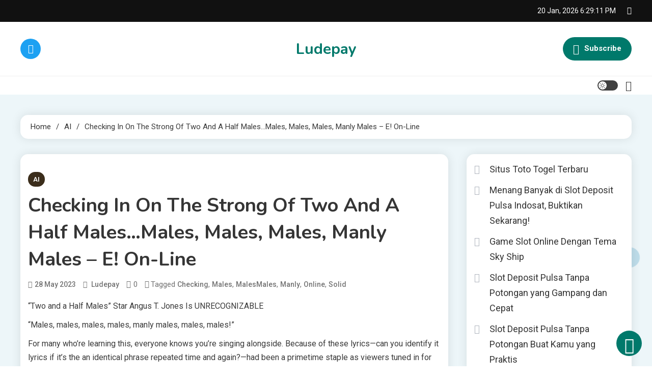

--- FILE ---
content_type: text/html; charset=UTF-8
request_url: http://ludepay.com/checking-in-on-the-strong-of-two-and-a-half-malesmales-males-males-manly-males-e-on-line/
body_size: 17601
content:

<!doctype html>
<html lang="en-US">
<head>
<meta name="MobileOptimized" content="width" />
<meta name="HandheldFriendly" content="true" />
<meta name="generator" content="Drupal 8 (https://www.drupal.org)" />

	<meta charset="UTF-8">
	<meta name="viewport" content="width=device-width, initial-scale=1">
	<link rel="profile" href="https://gmpg.org/xfn/11">

	<meta name='robots' content='index, follow, max-image-preview:large, max-snippet:-1, max-video-preview:-1' />

	<!-- This site is optimized with the Yoast SEO plugin v26.7 - https://yoast.com/wordpress/plugins/seo/ -->
	<title>Checking in on the Strong of Two and a Half Males…Males, Males, Males, Manly Males – E! On-line - Ludepay</title>
	<link rel="canonical" href="https://ludepay.com/checking-in-on-the-strong-of-two-and-a-half-malesmales-males-males-manly-males-e-on-line/" />
	<meta property="og:locale" content="en_US" />
	<meta property="og:type" content="article" />
	<meta property="og:title" content="Checking in on the Strong of Two and a Half Males…Males, Males, Males, Manly Males – E! On-line - Ludepay" />
	<meta property="og:description" content="“Two and a Half Males” Star Angus T. Jones Is UNRECOGNIZABLE “Males, males, males, males, manly males, males, males!” For many who’re learning this, everyone knows you’re singing alongside. Because of these lyrics—can you identify it lyrics if it’s the an identical phrase repeated time and again?—had been a primetime staple as viewers tuned in [&hellip;]" />
	<meta property="og:url" content="https://ludepay.com/checking-in-on-the-strong-of-two-and-a-half-malesmales-males-males-manly-males-e-on-line/" />
	<meta property="og:site_name" content="Ludepay" />
	<meta property="article:published_time" content="2023-05-28T10:00:00+00:00" />
	<meta name="author" content="ludepay" />
	<meta name="twitter:card" content="summary_large_image" />
	<meta name="twitter:label1" content="Written by" />
	<meta name="twitter:data1" content="ludepay" />
	<meta name="twitter:label2" content="Est. reading time" />
	<meta name="twitter:data2" content="1 minute" />
	<script type="application/ld+json" class="yoast-schema-graph">{"@context":"https://schema.org","@graph":[{"@type":"Article","@id":"https://ludepay.com/checking-in-on-the-strong-of-two-and-a-half-malesmales-males-males-manly-males-e-on-line/#article","isPartOf":{"@id":"https://ludepay.com/checking-in-on-the-strong-of-two-and-a-half-malesmales-males-males-manly-males-e-on-line/"},"author":{"name":"ludepay","@id":"https://ludepay.com/#/schema/person/89e1bb6f1242bb60ec38398ddb786994"},"headline":"Checking in on the Strong of Two and a Half Males…Males, Males, Males, Manly Males – E! On-line","datePublished":"2023-05-28T10:00:00+00:00","mainEntityOfPage":{"@id":"https://ludepay.com/checking-in-on-the-strong-of-two-and-a-half-malesmales-males-males-manly-males-e-on-line/"},"wordCount":223,"image":{"@id":"https://ludepay.com/checking-in-on-the-strong-of-two-and-a-half-malesmales-males-males-manly-males-e-on-line/#primaryimage"},"thumbnailUrl":"","keywords":["Checking","Males","MalesMales","Manly","Online","Solid"],"articleSection":["AI"],"inLanguage":"en-US"},{"@type":"WebPage","@id":"https://ludepay.com/checking-in-on-the-strong-of-two-and-a-half-malesmales-males-males-manly-males-e-on-line/","url":"https://ludepay.com/checking-in-on-the-strong-of-two-and-a-half-malesmales-males-males-manly-males-e-on-line/","name":"Checking in on the Strong of Two and a Half Males…Males, Males, Males, Manly Males – E! On-line - Ludepay","isPartOf":{"@id":"https://ludepay.com/#website"},"primaryImageOfPage":{"@id":"https://ludepay.com/checking-in-on-the-strong-of-two-and-a-half-malesmales-males-males-manly-males-e-on-line/#primaryimage"},"image":{"@id":"https://ludepay.com/checking-in-on-the-strong-of-two-and-a-half-malesmales-males-males-manly-males-e-on-line/#primaryimage"},"thumbnailUrl":"","datePublished":"2023-05-28T10:00:00+00:00","author":{"@id":"https://ludepay.com/#/schema/person/89e1bb6f1242bb60ec38398ddb786994"},"breadcrumb":{"@id":"https://ludepay.com/checking-in-on-the-strong-of-two-and-a-half-malesmales-males-males-manly-males-e-on-line/#breadcrumb"},"inLanguage":"en-US","potentialAction":[{"@type":"ReadAction","target":["https://ludepay.com/checking-in-on-the-strong-of-two-and-a-half-malesmales-males-males-manly-males-e-on-line/"]}]},{"@type":"ImageObject","inLanguage":"en-US","@id":"https://ludepay.com/checking-in-on-the-strong-of-two-and-a-half-malesmales-males-males-manly-males-e-on-line/#primaryimage","url":"","contentUrl":""},{"@type":"BreadcrumbList","@id":"https://ludepay.com/checking-in-on-the-strong-of-two-and-a-half-malesmales-males-males-manly-males-e-on-line/#breadcrumb","itemListElement":[{"@type":"ListItem","position":1,"name":"Home","item":"https://ludepay.com/"},{"@type":"ListItem","position":2,"name":"Checking in on the Strong of Two and a Half Males…Males, Males, Males, Manly Males – E! On-line"}]},{"@type":"WebSite","@id":"https://ludepay.com/#website","url":"https://ludepay.com/","name":"Ludepay","description":"","potentialAction":[{"@type":"SearchAction","target":{"@type":"EntryPoint","urlTemplate":"https://ludepay.com/?s={search_term_string}"},"query-input":{"@type":"PropertyValueSpecification","valueRequired":true,"valueName":"search_term_string"}}],"inLanguage":"en-US"},{"@type":"Person","@id":"https://ludepay.com/#/schema/person/89e1bb6f1242bb60ec38398ddb786994","name":"ludepay","image":{"@type":"ImageObject","inLanguage":"en-US","@id":"https://ludepay.com/#/schema/person/image/","url":"https://secure.gravatar.com/avatar/9219eeda96f53926a34f17bc0e6add24b4da5640811e9cb5b736829fa6f273b9?s=96&d=mm&r=g","contentUrl":"https://secure.gravatar.com/avatar/9219eeda96f53926a34f17bc0e6add24b4da5640811e9cb5b736829fa6f273b9?s=96&d=mm&r=g","caption":"ludepay"},"sameAs":["https://ludepay.com/"],"url":"https://ludepay.com/writer/iampbnbro789/"}]}</script>
	<!-- / Yoast SEO plugin. -->


<link rel='dns-prefetch' href='//fonts.googleapis.com' />
<link rel="alternate" type="application/rss+xml" title="Ludepay &raquo; Feed" href="https://ludepay.com/feed/" />
<link rel="alternate" type="application/rss+xml" title="Ludepay &raquo; Comments Feed" href="https://ludepay.com/comments/feed/" />
<link rel="alternate" title="oEmbed (JSON)" type="application/json+oembed" href="https://ludepay.com/wp-json/oembed/1.0/embed?url=https%3A%2F%2Fludepay.com%2Fchecking-in-on-the-strong-of-two-and-a-half-malesmales-males-males-manly-males-e-on-line%2F" />
<link rel="alternate" title="oEmbed (XML)" type="text/xml+oembed" href="https://ludepay.com/wp-json/oembed/1.0/embed?url=https%3A%2F%2Fludepay.com%2Fchecking-in-on-the-strong-of-two-and-a-half-malesmales-males-males-manly-males-e-on-line%2F&#038;format=xml" />
<style id='wp-img-auto-sizes-contain-inline-css'>
img:is([sizes=auto i],[sizes^="auto," i]){contain-intrinsic-size:3000px 1500px}
/*# sourceURL=wp-img-auto-sizes-contain-inline-css */
</style>
<style id='wp-emoji-styles-inline-css'>

	img.wp-smiley, img.emoji {
		display: inline !important;
		border: none !important;
		box-shadow: none !important;
		height: 1em !important;
		width: 1em !important;
		margin: 0 0.07em !important;
		vertical-align: -0.1em !important;
		background: none !important;
		padding: 0 !important;
	}
/*# sourceURL=wp-emoji-styles-inline-css */
</style>
<style id='wp-block-library-inline-css'>
:root{--wp-block-synced-color:#7a00df;--wp-block-synced-color--rgb:122,0,223;--wp-bound-block-color:var(--wp-block-synced-color);--wp-editor-canvas-background:#ddd;--wp-admin-theme-color:#007cba;--wp-admin-theme-color--rgb:0,124,186;--wp-admin-theme-color-darker-10:#006ba1;--wp-admin-theme-color-darker-10--rgb:0,107,160.5;--wp-admin-theme-color-darker-20:#005a87;--wp-admin-theme-color-darker-20--rgb:0,90,135;--wp-admin-border-width-focus:2px}@media (min-resolution:192dpi){:root{--wp-admin-border-width-focus:1.5px}}.wp-element-button{cursor:pointer}:root .has-very-light-gray-background-color{background-color:#eee}:root .has-very-dark-gray-background-color{background-color:#313131}:root .has-very-light-gray-color{color:#eee}:root .has-very-dark-gray-color{color:#313131}:root .has-vivid-green-cyan-to-vivid-cyan-blue-gradient-background{background:linear-gradient(135deg,#00d084,#0693e3)}:root .has-purple-crush-gradient-background{background:linear-gradient(135deg,#34e2e4,#4721fb 50%,#ab1dfe)}:root .has-hazy-dawn-gradient-background{background:linear-gradient(135deg,#faaca8,#dad0ec)}:root .has-subdued-olive-gradient-background{background:linear-gradient(135deg,#fafae1,#67a671)}:root .has-atomic-cream-gradient-background{background:linear-gradient(135deg,#fdd79a,#004a59)}:root .has-nightshade-gradient-background{background:linear-gradient(135deg,#330968,#31cdcf)}:root .has-midnight-gradient-background{background:linear-gradient(135deg,#020381,#2874fc)}:root{--wp--preset--font-size--normal:16px;--wp--preset--font-size--huge:42px}.has-regular-font-size{font-size:1em}.has-larger-font-size{font-size:2.625em}.has-normal-font-size{font-size:var(--wp--preset--font-size--normal)}.has-huge-font-size{font-size:var(--wp--preset--font-size--huge)}.has-text-align-center{text-align:center}.has-text-align-left{text-align:left}.has-text-align-right{text-align:right}.has-fit-text{white-space:nowrap!important}#end-resizable-editor-section{display:none}.aligncenter{clear:both}.items-justified-left{justify-content:flex-start}.items-justified-center{justify-content:center}.items-justified-right{justify-content:flex-end}.items-justified-space-between{justify-content:space-between}.screen-reader-text{border:0;clip-path:inset(50%);height:1px;margin:-1px;overflow:hidden;padding:0;position:absolute;width:1px;word-wrap:normal!important}.screen-reader-text:focus{background-color:#ddd;clip-path:none;color:#444;display:block;font-size:1em;height:auto;left:5px;line-height:normal;padding:15px 23px 14px;text-decoration:none;top:5px;width:auto;z-index:100000}html :where(.has-border-color){border-style:solid}html :where([style*=border-top-color]){border-top-style:solid}html :where([style*=border-right-color]){border-right-style:solid}html :where([style*=border-bottom-color]){border-bottom-style:solid}html :where([style*=border-left-color]){border-left-style:solid}html :where([style*=border-width]){border-style:solid}html :where([style*=border-top-width]){border-top-style:solid}html :where([style*=border-right-width]){border-right-style:solid}html :where([style*=border-bottom-width]){border-bottom-style:solid}html :where([style*=border-left-width]){border-left-style:solid}html :where(img[class*=wp-image-]){height:auto;max-width:100%}:where(figure){margin:0 0 1em}html :where(.is-position-sticky){--wp-admin--admin-bar--position-offset:var(--wp-admin--admin-bar--height,0px)}@media screen and (max-width:600px){html :where(.is-position-sticky){--wp-admin--admin-bar--position-offset:0px}}

/*# sourceURL=wp-block-library-inline-css */
</style><style id='wp-block-archives-inline-css'>
.wp-block-archives{box-sizing:border-box}.wp-block-archives-dropdown label{display:block}
/*# sourceURL=https://ludepay.com/lib/blocks/archives/style.min.css */
</style>
<style id='wp-block-latest-posts-inline-css'>
.wp-block-latest-posts{box-sizing:border-box}.wp-block-latest-posts.alignleft{margin-right:2em}.wp-block-latest-posts.alignright{margin-left:2em}.wp-block-latest-posts.wp-block-latest-posts__list{list-style:none}.wp-block-latest-posts.wp-block-latest-posts__list li{clear:both;overflow-wrap:break-word}.wp-block-latest-posts.is-grid{display:flex;flex-wrap:wrap}.wp-block-latest-posts.is-grid li{margin:0 1.25em 1.25em 0;width:100%}@media (min-width:600px){.wp-block-latest-posts.columns-2 li{width:calc(50% - .625em)}.wp-block-latest-posts.columns-2 li:nth-child(2n){margin-right:0}.wp-block-latest-posts.columns-3 li{width:calc(33.33333% - .83333em)}.wp-block-latest-posts.columns-3 li:nth-child(3n){margin-right:0}.wp-block-latest-posts.columns-4 li{width:calc(25% - .9375em)}.wp-block-latest-posts.columns-4 li:nth-child(4n){margin-right:0}.wp-block-latest-posts.columns-5 li{width:calc(20% - 1em)}.wp-block-latest-posts.columns-5 li:nth-child(5n){margin-right:0}.wp-block-latest-posts.columns-6 li{width:calc(16.66667% - 1.04167em)}.wp-block-latest-posts.columns-6 li:nth-child(6n){margin-right:0}}:root :where(.wp-block-latest-posts.is-grid){padding:0}:root :where(.wp-block-latest-posts.wp-block-latest-posts__list){padding-left:0}.wp-block-latest-posts__post-author,.wp-block-latest-posts__post-date{display:block;font-size:.8125em}.wp-block-latest-posts__post-excerpt,.wp-block-latest-posts__post-full-content{margin-bottom:1em;margin-top:.5em}.wp-block-latest-posts__featured-image a{display:inline-block}.wp-block-latest-posts__featured-image img{height:auto;max-width:100%;width:auto}.wp-block-latest-posts__featured-image.alignleft{float:left;margin-right:1em}.wp-block-latest-posts__featured-image.alignright{float:right;margin-left:1em}.wp-block-latest-posts__featured-image.aligncenter{margin-bottom:1em;text-align:center}
/*# sourceURL=https://ludepay.com/lib/blocks/latest-posts/style.min.css */
</style>
<style id='wp-block-paragraph-inline-css'>
.is-small-text{font-size:.875em}.is-regular-text{font-size:1em}.is-large-text{font-size:2.25em}.is-larger-text{font-size:3em}.has-drop-cap:not(:focus):first-letter{float:left;font-size:8.4em;font-style:normal;font-weight:100;line-height:.68;margin:.05em .1em 0 0;text-transform:uppercase}body.rtl .has-drop-cap:not(:focus):first-letter{float:none;margin-left:.1em}p.has-drop-cap.has-background{overflow:hidden}:root :where(p.has-background){padding:1.25em 2.375em}:where(p.has-text-color:not(.has-link-color)) a{color:inherit}p.has-text-align-left[style*="writing-mode:vertical-lr"],p.has-text-align-right[style*="writing-mode:vertical-rl"]{rotate:180deg}
/*# sourceURL=https://ludepay.com/lib/blocks/paragraph/style.min.css */
</style>
<style id='global-styles-inline-css'>
:root{--wp--preset--aspect-ratio--square: 1;--wp--preset--aspect-ratio--4-3: 4/3;--wp--preset--aspect-ratio--3-4: 3/4;--wp--preset--aspect-ratio--3-2: 3/2;--wp--preset--aspect-ratio--2-3: 2/3;--wp--preset--aspect-ratio--16-9: 16/9;--wp--preset--aspect-ratio--9-16: 9/16;--wp--preset--color--black: #000000;--wp--preset--color--cyan-bluish-gray: #abb8c3;--wp--preset--color--white: #ffffff;--wp--preset--color--pale-pink: #f78da7;--wp--preset--color--vivid-red: #cf2e2e;--wp--preset--color--luminous-vivid-orange: #ff6900;--wp--preset--color--luminous-vivid-amber: #fcb900;--wp--preset--color--light-green-cyan: #7bdcb5;--wp--preset--color--vivid-green-cyan: #00d084;--wp--preset--color--pale-cyan-blue: #8ed1fc;--wp--preset--color--vivid-cyan-blue: #0693e3;--wp--preset--color--vivid-purple: #9b51e0;--wp--preset--gradient--vivid-cyan-blue-to-vivid-purple: linear-gradient(135deg,rgb(6,147,227) 0%,rgb(155,81,224) 100%);--wp--preset--gradient--light-green-cyan-to-vivid-green-cyan: linear-gradient(135deg,rgb(122,220,180) 0%,rgb(0,208,130) 100%);--wp--preset--gradient--luminous-vivid-amber-to-luminous-vivid-orange: linear-gradient(135deg,rgb(252,185,0) 0%,rgb(255,105,0) 100%);--wp--preset--gradient--luminous-vivid-orange-to-vivid-red: linear-gradient(135deg,rgb(255,105,0) 0%,rgb(207,46,46) 100%);--wp--preset--gradient--very-light-gray-to-cyan-bluish-gray: linear-gradient(135deg,rgb(238,238,238) 0%,rgb(169,184,195) 100%);--wp--preset--gradient--cool-to-warm-spectrum: linear-gradient(135deg,rgb(74,234,220) 0%,rgb(151,120,209) 20%,rgb(207,42,186) 40%,rgb(238,44,130) 60%,rgb(251,105,98) 80%,rgb(254,248,76) 100%);--wp--preset--gradient--blush-light-purple: linear-gradient(135deg,rgb(255,206,236) 0%,rgb(152,150,240) 100%);--wp--preset--gradient--blush-bordeaux: linear-gradient(135deg,rgb(254,205,165) 0%,rgb(254,45,45) 50%,rgb(107,0,62) 100%);--wp--preset--gradient--luminous-dusk: linear-gradient(135deg,rgb(255,203,112) 0%,rgb(199,81,192) 50%,rgb(65,88,208) 100%);--wp--preset--gradient--pale-ocean: linear-gradient(135deg,rgb(255,245,203) 0%,rgb(182,227,212) 50%,rgb(51,167,181) 100%);--wp--preset--gradient--electric-grass: linear-gradient(135deg,rgb(202,248,128) 0%,rgb(113,206,126) 100%);--wp--preset--gradient--midnight: linear-gradient(135deg,rgb(2,3,129) 0%,rgb(40,116,252) 100%);--wp--preset--font-size--small: 13px;--wp--preset--font-size--medium: 20px;--wp--preset--font-size--large: 36px;--wp--preset--font-size--x-large: 42px;--wp--preset--spacing--20: 0.44rem;--wp--preset--spacing--30: 0.67rem;--wp--preset--spacing--40: 1rem;--wp--preset--spacing--50: 1.5rem;--wp--preset--spacing--60: 2.25rem;--wp--preset--spacing--70: 3.38rem;--wp--preset--spacing--80: 5.06rem;--wp--preset--shadow--natural: 6px 6px 9px rgba(0, 0, 0, 0.2);--wp--preset--shadow--deep: 12px 12px 50px rgba(0, 0, 0, 0.4);--wp--preset--shadow--sharp: 6px 6px 0px rgba(0, 0, 0, 0.2);--wp--preset--shadow--outlined: 6px 6px 0px -3px rgb(255, 255, 255), 6px 6px rgb(0, 0, 0);--wp--preset--shadow--crisp: 6px 6px 0px rgb(0, 0, 0);}:where(.is-layout-flex){gap: 0.5em;}:where(.is-layout-grid){gap: 0.5em;}body .is-layout-flex{display: flex;}.is-layout-flex{flex-wrap: wrap;align-items: center;}.is-layout-flex > :is(*, div){margin: 0;}body .is-layout-grid{display: grid;}.is-layout-grid > :is(*, div){margin: 0;}:where(.wp-block-columns.is-layout-flex){gap: 2em;}:where(.wp-block-columns.is-layout-grid){gap: 2em;}:where(.wp-block-post-template.is-layout-flex){gap: 1.25em;}:where(.wp-block-post-template.is-layout-grid){gap: 1.25em;}.has-black-color{color: var(--wp--preset--color--black) !important;}.has-cyan-bluish-gray-color{color: var(--wp--preset--color--cyan-bluish-gray) !important;}.has-white-color{color: var(--wp--preset--color--white) !important;}.has-pale-pink-color{color: var(--wp--preset--color--pale-pink) !important;}.has-vivid-red-color{color: var(--wp--preset--color--vivid-red) !important;}.has-luminous-vivid-orange-color{color: var(--wp--preset--color--luminous-vivid-orange) !important;}.has-luminous-vivid-amber-color{color: var(--wp--preset--color--luminous-vivid-amber) !important;}.has-light-green-cyan-color{color: var(--wp--preset--color--light-green-cyan) !important;}.has-vivid-green-cyan-color{color: var(--wp--preset--color--vivid-green-cyan) !important;}.has-pale-cyan-blue-color{color: var(--wp--preset--color--pale-cyan-blue) !important;}.has-vivid-cyan-blue-color{color: var(--wp--preset--color--vivid-cyan-blue) !important;}.has-vivid-purple-color{color: var(--wp--preset--color--vivid-purple) !important;}.has-black-background-color{background-color: var(--wp--preset--color--black) !important;}.has-cyan-bluish-gray-background-color{background-color: var(--wp--preset--color--cyan-bluish-gray) !important;}.has-white-background-color{background-color: var(--wp--preset--color--white) !important;}.has-pale-pink-background-color{background-color: var(--wp--preset--color--pale-pink) !important;}.has-vivid-red-background-color{background-color: var(--wp--preset--color--vivid-red) !important;}.has-luminous-vivid-orange-background-color{background-color: var(--wp--preset--color--luminous-vivid-orange) !important;}.has-luminous-vivid-amber-background-color{background-color: var(--wp--preset--color--luminous-vivid-amber) !important;}.has-light-green-cyan-background-color{background-color: var(--wp--preset--color--light-green-cyan) !important;}.has-vivid-green-cyan-background-color{background-color: var(--wp--preset--color--vivid-green-cyan) !important;}.has-pale-cyan-blue-background-color{background-color: var(--wp--preset--color--pale-cyan-blue) !important;}.has-vivid-cyan-blue-background-color{background-color: var(--wp--preset--color--vivid-cyan-blue) !important;}.has-vivid-purple-background-color{background-color: var(--wp--preset--color--vivid-purple) !important;}.has-black-border-color{border-color: var(--wp--preset--color--black) !important;}.has-cyan-bluish-gray-border-color{border-color: var(--wp--preset--color--cyan-bluish-gray) !important;}.has-white-border-color{border-color: var(--wp--preset--color--white) !important;}.has-pale-pink-border-color{border-color: var(--wp--preset--color--pale-pink) !important;}.has-vivid-red-border-color{border-color: var(--wp--preset--color--vivid-red) !important;}.has-luminous-vivid-orange-border-color{border-color: var(--wp--preset--color--luminous-vivid-orange) !important;}.has-luminous-vivid-amber-border-color{border-color: var(--wp--preset--color--luminous-vivid-amber) !important;}.has-light-green-cyan-border-color{border-color: var(--wp--preset--color--light-green-cyan) !important;}.has-vivid-green-cyan-border-color{border-color: var(--wp--preset--color--vivid-green-cyan) !important;}.has-pale-cyan-blue-border-color{border-color: var(--wp--preset--color--pale-cyan-blue) !important;}.has-vivid-cyan-blue-border-color{border-color: var(--wp--preset--color--vivid-cyan-blue) !important;}.has-vivid-purple-border-color{border-color: var(--wp--preset--color--vivid-purple) !important;}.has-vivid-cyan-blue-to-vivid-purple-gradient-background{background: var(--wp--preset--gradient--vivid-cyan-blue-to-vivid-purple) !important;}.has-light-green-cyan-to-vivid-green-cyan-gradient-background{background: var(--wp--preset--gradient--light-green-cyan-to-vivid-green-cyan) !important;}.has-luminous-vivid-amber-to-luminous-vivid-orange-gradient-background{background: var(--wp--preset--gradient--luminous-vivid-amber-to-luminous-vivid-orange) !important;}.has-luminous-vivid-orange-to-vivid-red-gradient-background{background: var(--wp--preset--gradient--luminous-vivid-orange-to-vivid-red) !important;}.has-very-light-gray-to-cyan-bluish-gray-gradient-background{background: var(--wp--preset--gradient--very-light-gray-to-cyan-bluish-gray) !important;}.has-cool-to-warm-spectrum-gradient-background{background: var(--wp--preset--gradient--cool-to-warm-spectrum) !important;}.has-blush-light-purple-gradient-background{background: var(--wp--preset--gradient--blush-light-purple) !important;}.has-blush-bordeaux-gradient-background{background: var(--wp--preset--gradient--blush-bordeaux) !important;}.has-luminous-dusk-gradient-background{background: var(--wp--preset--gradient--luminous-dusk) !important;}.has-pale-ocean-gradient-background{background: var(--wp--preset--gradient--pale-ocean) !important;}.has-electric-grass-gradient-background{background: var(--wp--preset--gradient--electric-grass) !important;}.has-midnight-gradient-background{background: var(--wp--preset--gradient--midnight) !important;}.has-small-font-size{font-size: var(--wp--preset--font-size--small) !important;}.has-medium-font-size{font-size: var(--wp--preset--font-size--medium) !important;}.has-large-font-size{font-size: var(--wp--preset--font-size--large) !important;}.has-x-large-font-size{font-size: var(--wp--preset--font-size--x-large) !important;}
/*# sourceURL=global-styles-inline-css */
</style>

<style id='classic-theme-styles-inline-css'>
/*! This file is auto-generated */
.wp-block-button__link{color:#fff;background-color:#32373c;border-radius:9999px;box-shadow:none;text-decoration:none;padding:calc(.667em + 2px) calc(1.333em + 2px);font-size:1.125em}.wp-block-file__button{background:#32373c;color:#fff;text-decoration:none}
/*# sourceURL=/wp-includes/css/classic-themes.min.css */
</style>
<link rel='stylesheet' id='ogma-blog-fonts-css' href='https://fonts.googleapis.com/css?family=Roboto%3A400%2C500%2C600%2C700%7CNunito%3A400%2C600%2C700%2C900&#038;subset=latin%2Ccyrillic-ext%2Cgreek-ext%2Cgreek%2Cvietnamese%2Clatin-ext%2Ccyrillic%2Ckhmer%2Cdevanagari%2Carabic%2Chebrew%2Ctelugu' media='all' />
<link rel='stylesheet' id='lightslider-css' href='http://ludepay.com/core/views/ogma-blog/assets/library/lightslider/css/lightslider.min.css' media='all' />
<link rel='stylesheet' id='box-icons-css' href='http://ludepay.com/core/views/ogma-blog/assets/library/box-icons/css/boxicons.min.css' media='all' />
<link rel='stylesheet' id='ogma-blog-preloader-css' href='http://ludepay.com/core/views/ogma-blog/assets/css/ogma-blog-preloader.css' media='all' />
<link rel='stylesheet' id='ogma-blogger-google-font-css' href='https://fonts.googleapis.com/css?family=Raleway%3A700%2C900%7CRoboto%3A400%2C600%2C700&#038;subset=latin%2Clatin-ext' media='all' />
<link rel='stylesheet' id='ogma-blog-parent-style-css' href='http://ludepay.com/core/views/ogma-blog/style.css' media='all' />
<link rel='stylesheet' id='ogma-blog-parent-responsive-css' href='http://ludepay.com/core/views/ogma-blog/assets/css/ogma-blog-responsive.css' media='all' />
<link rel='stylesheet' id='ogma-blogger-style-css' href='http://ludepay.com/core/views/ogma-blogger/style.css' media='all' />
<script src="https://ludepay.com/lib/js/jquery/jquery.min.js" id="jquery-core-js"></script>
<script src="https://ludepay.com/lib/js/jquery/jquery-migrate.min.js" id="jquery-migrate-js"></script>
<link rel='shortlink' href='https://ludepay.com/?p=78' />
<!--Ogma CSS -->
<style type="text/css">
.navigation .nav-links a:hover,.bttn:hover,button,input[type='button']:hover,input[type='reset']:hover,input[type='submit']:hover,.reply .comment-reply-link,.widget_search .search-submit,.widget_search .search-submit,.widget_search .search-submit:hover,.widget_tag_cloud .tagcloud a:hover,.widget.widget_tag_cloud a:hover,#site-navigation .menu-item-description,.header-search-wrapper .search-form-wrap .search-submit,.sticky-sidebar-close,.custom-button-wrap.ogma-blog-icon-elements a,.news-ticker-label,.single-posts-layout--two .post-cats-wrap li a,.error-404.not-found .error-button-wrap a,#ogma-blog-scrollup,.trending-posts .post-thumbnail-wrap .post-count,.trending-posts-wrapper .lSAction a:hover,#site-navigation ul li a.ogma-blog-sub-toggle:hover,#site-navigation ul li a.ogma-blog-sub-toggle:focus{background-color:#FF376C}a,a:hover,a:focus,a:active,.entry-cat .cat-links a:hover,.entry-cat a:hover,.byline a:hover,.posted-on a:hover,.entry-footer a:hover,.comment-author .fn .url:hover,.commentmetadata .comment-edit-link,#cancel-comment-reply-link,#cancel-comment-reply-link:before,.logged-in-as a,.widget a:hover,.widget a:hover::before,.widget li:hover::before,.header-news-ticker-wrapper .posted-on a,.breadcrumb-trail.breadcrumbs ul li a:hover,.ogma-blog-post-content-wrap .entry-meta span:hover a,.ogma-blog-post-content-wrap .entry-meta span:hover:before,.site-footer .widget_archive a:hover,.site-footer .widget_categories a:hover,.site-footer .widget_recent_entries a:hover,.site-footer .widget_meta a:hover,.site-footer .widget_recent_comments li:hover,.site-footer .widget_rss li:hover,.site-footer .widget_pages li a:hover,.site-footer .widget_nav_menu li a:hover,.site-footer .wp-block-latest-posts li a:hover,.site-footer .wp-block-archives li a:hover,.site-footer .wp-block-categories li a:hover,.site-footer .wp-block-page-list li a:hover,.site-footer .wp-block-latest-comments li:hover,.ogma-blog-post-title-wrap .entry-meta span:hover a,.ogma-blog-post-title-wrap .entry-meta span:hover:before,.dark-mode .ogma-blog-button a:hover,.dark-mode .widget_archive a:hover,.dark-mode .widget_categories a:hover,.dark-mode .widget_recent_entries a:hover,.dark-mode .widget_meta a:hover,.dark-mode .widget_recent_comments li:hover,.dark-mode .widget_rss li:hover,.dark-mode .widget_pages li a:hover,.dark-mode .widget_nav_menu li a:hover,.dark-mode .wp-block-latest-posts li a:hover,.dark-mode .wp-block-archives li a:hover,.dark-mode .wp-block-categories li a:hover,.dark-mode .wp-block-page-list li a:hover,.dark-mode .wp-block-latest-comments li:hover,.dark-mode .header-news-ticker-wrapper .post-title a:hover,.dark-mode .post-meta-wrap span a:hover,.dark-mode .post-meta-wrap span:hover,.dark-mode .ogma-blog-post-content-wrap .entry-meta span a:hover,.ogma-blog-banner-wrapper .slide-title a:hover,.ogma-blog-post-content-wrap .entry-title a:hover,.trending-posts .entry-title a:hover,.latest-posts-wrapper .posts-column-wrapper .entry-title a:hover,.ogma-blog-banner-wrapper .post-meta-wrap >span:hover,.ogma-blog-icon-elements-wrap .search-icon a:hover,.single-posts-layout--two .no-thumbnail .ogma-blog-post-title-wrap .entry-meta span:hover a,.single-posts-layout--two .no-thumbnail .ogma-blog-post-title-wrap .entry-meta span:hover:before,.ogma-blog-search-results-wrap .ogma-blog-search-article-item .ogma-blog-search-post-element .ogma-blog-search-post-title a:hover,.ogma-blog-search-results-wrap .ogma-blog-search-article-item .ogma-blog-search-post-element .posted-on a:hover,.dark-mode .ogma-blog-search-results-wrap .ogma-blog-search-article-item .ogma-blog-search-post-element .ogma-blog-search-post-title a:hover{color:#FF376C}.navigation .nav-links a:hover,.bttn:hover,button,input[type='button']:hover,input[type='reset']:hover,input[type='submit']:hover,.widget_search .search-submit,.widget_search .search-submit,.widget_search .search-submit:hover,.widget_tag_cloud .tagcloud a:hover,.widget.widget_tag_cloud a:hover,.trending-posts-wrapper .lSAction a:hover{border-color:#FF376C}.page-header .page-title,.block-title,.related-post-title,.widget-title{border-left-color:#FF376C}.rtl .page-header .page-title,.rtl .block-title,.rtl .related-post-title,.rtl .widget-title{border-right-color:#FF376C}#site-navigation .menu-item-description::after,.search-form-wrap{border-top-color:#FF376C}.woocommerce ul.products li.product .price,.woocommerce div.product p.price,.woocommerce div.product span.price,.woocommerce .product_meta a:hover,.woocommerce-error:before,.woocommerce-info:before,.woocommerce-message:before{color:#FF376C}.woocommerce #respond input#submit,.woocommerce a.button,.woocommerce button.button,.woocommerce input.button,.woocommerce ul.products li.product:hover .button,.woocommerce ul.products li.product:hover .added_to_cart,.woocommerce #respond input#submit.alt,.woocommerce a.button.alt,.woocommerce button.button.alt,.woocommerce input.button.alt.woocommerce nav.woocommerce-pagination ul li a,.woocommerce nav.woocommerce-pagination ul li span.woocommerce span.onsale,.woocommerce div.product .woocommerce-tabs ul.tabs li.active,.woocommerce #respond input#submit.disabled,.woocommerce #respond input#submit:disabled,.woocommerce #respond input#submit:disabled[disabled],.woocommerce a.button.disabled,.woocommerce a.button:disabled,.woocommerce a.button:disabled[disabled],.woocommerce button.button.disabled,.woocommerce button.button:disabled,.woocommerce button.button:disabled[disabled],.woocommerce input.button.disabled,.woocommerce input.button:disabled,.woocommerce input.button:disabled[disabled].woocommerce #respond input#submit.alt.disabled,.woocommerce #respond input#submit.alt.disabled:hover,.woocommerce #respond input#submit.alt:disabled,.woocommerce #respond input#submit.alt:disabled:hover,.woocommerce #respond input#submit.alt:disabled[disabled],.woocommerce #respond input#submit.alt:disabled[disabled]:hover,.woocommerce a.button.alt.disabled,.woocommerce a.button.alt.disabled:hover,.woocommerce a.button.alt:disabled,.woocommerce a.button.alt:disabled:hover,.woocommerce a.button.alt:disabled[disabled],.woocommerce a.button.alt:disabled[disabled]:hover,.woocommerce button.button.alt.disabled,.woocommerce button.button.alt.disabled:hover,.woocommerce button.button.alt:disabled,.woocommerce button.button.alt:disabled:hover,.woocommerce button.button.alt:disabled[disabled],.woocommerce button.button.alt:disabled[disabled]:hover,.woocommerce input.button.alt.disabled,.woocommerce input.button.alt.disabled:hover,.woocommerce input.button.alt:disabled,.woocommerce input.button.alt:disabled:hover,.woocommerce input.button.alt:disabled[disabled],.woocommerce input.button.alt:disabled[disabled]:hover.woocommerce,.widget_price_filter .ui-slider .ui-slider-range,.woocommerce-MyAccount-navigation-link a,.woocommerce-store-notice,p.demo_store{background-color:#FF376C}.woocommerce ul.products li.product:hover,.woocommerce-page ul.products li.product:hover.woocommerce #respond input#submit,.woocommerce a.button,.woocommerce button.button,.woocommerce input.button,.woocommerce ul.products li.product:hover .button,.woocommerce ul.products li.product:hover .added_to_cart,.woocommerce #respond input#submit.alt,.woocommerce a.button.alt,.woocommerce button.button.alt,.woocommerce input.button.alt.woocommerce #respond input#submit.alt.disabled,.woocommerce #respond input#submit.alt.disabled:hover,.woocommerce #respond input#submit.alt:disabled,.woocommerce #respond input#submit.alt:disabled:hover,.woocommerce #respond input#submit.alt:disabled[disabled],.woocommerce #respond input#submit.alt:disabled[disabled]:hover,.woocommerce a.button.alt.disabled,.woocommerce a.button.alt.disabled:hover,.woocommerce a.button.alt:disabled,.woocommerce a.button.alt:disabled:hover,.woocommerce a.button.alt:disabled[disabled],.woocommerce a.button.alt:disabled[disabled]:hover,.woocommerce button.button.alt.disabled,.woocommerce button.button.alt.disabled:hover,.woocommerce button.button.alt:disabled,.woocommerce button.button.alt:disabled:hover,.woocommerce button.button.alt:disabled[disabled],.woocommerce button.button.alt:disabled[disabled]:hover,.woocommerce input.button.alt.disabled,.woocommerce input.button.alt.disabled:hover,.woocommerce input.button.alt:disabled,.woocommerce input.button.alt:disabled:hover,.woocommerce input.button.alt:disabled[disabled],.woocommerce input.button.alt:disabled[disabled]:hover.woocommerce .widget_price_filter .ui-slider .ui-slider-handle{border-color:#FF376C}.woocommerce div.product .woocommerce-tabs ul.tabs{border-bottom-color:#FF376C}.woocommerce-error,.woocommerce-info,.woocommerce-message{border-top-color:#FF376C}.ogma-blog-wave .og-rect,.ogma-blog-three-bounce .og-child,.ogma-blog-folding-cube .og-cube:before,.ogma-blog-ball div{background-color:#FF376C}#site-navigation ul li:hover >a,#site-navigation ul li.current-menu-item >a,#site-navigation ul li.current_page_item >a,#site-navigation ul li.current-menu-ancestor >a,#site-navigation ul li.focus >a{color:#eb2358}body{color:#3b3b3b}.page-content a,.entry-content a,.entry-summary a{color:#FF376C}.page-content a:hover,.entry-content a:hover,.entry-summary a:hover{color:#E91E63}.ogma-blog-banner-wrapper .post-cats-wrap .post-cats-list li.cat-135 a{background-color:#3b2d1b}.post-cats-wrap .post-cats-list li.cat-135 a{background-color:#3b2d1b}.ogma-blog-banner-wrapper.frontpage-banner-layout--two .tabbed-content-wrapper .post-cats-wrap .post-cats-list li.cat-135 a{color:#3b2d1b}.single-posts-layout--two .post-cats-wrap .post-cats-list li.cat-135 a{background-color:#3b2d1b}.ogma-blog-banner-wrapper .post-cats-wrap .post-cats-list li.cat-61 a{background-color:#3b2d1b}.post-cats-wrap .post-cats-list li.cat-61 a{background-color:#3b2d1b}.ogma-blog-banner-wrapper.frontpage-banner-layout--two .tabbed-content-wrapper .post-cats-wrap .post-cats-list li.cat-61 a{color:#3b2d1b}.single-posts-layout--two .post-cats-wrap .post-cats-list li.cat-61 a{background-color:#3b2d1b}.ogma-blog-banner-wrapper .post-cats-wrap .post-cats-list li.cat-5 a{background-color:#3b2d1b}.post-cats-wrap .post-cats-list li.cat-5 a{background-color:#3b2d1b}.ogma-blog-banner-wrapper.frontpage-banner-layout--two .tabbed-content-wrapper .post-cats-wrap .post-cats-list li.cat-5 a{color:#3b2d1b}.single-posts-layout--two .post-cats-wrap .post-cats-list li.cat-5 a{background-color:#3b2d1b}.ogma-blog-banner-wrapper .post-cats-wrap .post-cats-list li.cat-176 a{background-color:#3b2d1b}.post-cats-wrap .post-cats-list li.cat-176 a{background-color:#3b2d1b}.ogma-blog-banner-wrapper.frontpage-banner-layout--two .tabbed-content-wrapper .post-cats-wrap .post-cats-list li.cat-176 a{color:#3b2d1b}.single-posts-layout--two .post-cats-wrap .post-cats-list li.cat-176 a{background-color:#3b2d1b}.ogma-blog-banner-wrapper .post-cats-wrap .post-cats-list li.cat-35 a{background-color:#3b2d1b}.post-cats-wrap .post-cats-list li.cat-35 a{background-color:#3b2d1b}.ogma-blog-banner-wrapper.frontpage-banner-layout--two .tabbed-content-wrapper .post-cats-wrap .post-cats-list li.cat-35 a{color:#3b2d1b}.single-posts-layout--two .post-cats-wrap .post-cats-list li.cat-35 a{background-color:#3b2d1b}.ogma-blog-banner-wrapper .post-cats-wrap .post-cats-list li.cat-1 a{background-color:#3b2d1b}.post-cats-wrap .post-cats-list li.cat-1 a{background-color:#3b2d1b}.ogma-blog-banner-wrapper.frontpage-banner-layout--two .tabbed-content-wrapper .post-cats-wrap .post-cats-list li.cat-1 a{color:#3b2d1b}.single-posts-layout--two .post-cats-wrap .post-cats-list li.cat-1 a{background-color:#3b2d1b}.ogma-blog-container{width:1320px}.ogma-blog-site-layout--boxed #page{width:1290px}#top-header{background-color:#111111}/*/Typography CSS /*/body{font-family:Roboto;font-style:normal;font-weight:400;text-decoration:inherit;text-transform:inherit}h1,h2,h3,h4,h5,h6,.site-title{font-family:Nunito;font-style:normal;font-weight:700;text-decoration:inherit;text-transform:inherit}.navigation .nav-links a:hover,.bttn:hover,button,input[type='button']:hover,input[type='reset']:hover,input[type='submit']:hover,.reply .comment-reply-link,.widget_search .search-submit,.widget_search .search-submit,.widget_search .search-submit:hover,.widget_tag_cloud .tagcloud a:hover,.widget.widget_tag_cloud a:hover,#site-navigation .menu-item-description,.header-search-wrapper .search-form-wrap .search-submit,.sticky-sidebar-close,.custom-button-wrap.ogma-blog-icon-elements a,.news-ticker-label,.single-posts-layout--two .post-cats-wrap li a,.error-404.not-found .error-button-wrap a,#ogma-blog-scrollup,.trending-posts .post-thumbnail-wrap .post-count,.trending-posts-wrapper .lSAction a:hover,#site-navigation ul li a.ogma-blog-sub-toggle:hover,#site-navigation ul li a.ogma-blog-sub-toggle:focus,.navigation .nav-links a.page-numbers:hover,.navigation .nav-links .page-numbers.current,input[type='submit']{background-color:#00796b}a,a:hover,a:focus,a:active,.entry-cat .cat-links a:hover,.entry-cat a:hover,.byline a:hover,.posted-on a:hover,.entry-footer a:hover,.comment-author .fn .url:hover,.commentmetadata .comment-edit-link,#cancel-comment-reply-link,#cancel-comment-reply-link:before,.logged-in-as a,.widget a:hover,.widget a:hover::before,.widget li:hover::before,.header-news-ticker-wrapper .posted-on a,.breadcrumb-trail.breadcrumbs ul li a:hover,.ogma-blog-post-content-wrap .entry-meta span:hover a,.ogma-blog-post-content-wrap .entry-meta span:hover:before,.site-footer .widget_archive a:hover,.site-footer .widget_categories a:hover,.site-footer .widget_recent_entries a:hover,.site-footer .widget_meta a:hover,.site-footer .widget_recent_comments li:hover,.site-footer .widget_rss li:hover,.site-footer .widget_pages li a:hover,.site-footer .widget_nav_menu li a:hover,.site-footer .wp-block-latest-posts li a:hover,.site-footer .wp-block-archives li a:hover,.site-footer .wp-block-categories li a:hover,.site-footer .wp-block-page-list li a:hover,.site-footer .wp-block-latest-comments li:hover,.ogma-blog-post-title-wrap .entry-meta span:hover a,.ogma-blog-post-title-wrap .entry-meta span:hover:before,.dark-mode .ogma-blog-button a:hover,.dark-mode .widget_archive a:hover,.dark-mode .widget_categories a:hover,.dark-mode .widget_recent_entries a:hover,.dark-mode .widget_meta a:hover,.dark-mode .widget_recent_comments li:hover,.dark-mode .widget_rss li:hover,.dark-mode .widget_pages li a:hover,.dark-mode .widget_nav_menu li a:hover,.dark-mode .wp-block-latest-posts li a:hover,.dark-mode .wp-block-archives li a:hover,.dark-mode .wp-block-categories li a:hover,.dark-mode .wp-block-page-list li a:hover,.dark-mode .wp-block-latest-comments li:hover,.dark-mode .header-news-ticker-wrapper .post-title a:hover,.dark-mode .post-meta-wrap span a:hover,.dark-mode .post-meta-wrap span:hover,.dark-mode .ogma-blog-post-content-wrap .entry-meta span a:hover,.ogma-blog-banner-wrapper .slide-title a:hover,.ogma-blog-post-content-wrap .entry-title a:hover,.trending-posts .entry-title a:hover,.latest-posts-wrapper .posts-column-wrapper .entry-title a:hover,.ogma-blog-banner-wrapper .post-meta-wrap >span:hover,.ogma-blog-icon-elements-wrap .search-icon a:hover,.single-posts-layout--two .no-thumbnail .ogma-blog-post-title-wrap .entry-meta span:hover a,.single-posts-layout--two .no-thumbnail .ogma-blog-post-title-wrap .entry-meta span:hover:before,.ogma-blog-search-results-wrap .ogma-blog-search-article-item .ogma-blog-search-post-element .ogma-blog-search-post-title a:hover,.single .related-posts-wrapper .entry-title a:hover,.posted-on.publish:hover:before,.byline:hover:before,#footer-navigation ul li a:hover,.header-news-ticker-wrapper .post-title a:hover{color:#00796b}.navigation .nav-links a:hover,.bttn:hover,button,input[type='button']:hover,input[type='reset']:hover,input[type='submit']:hover,.widget_search .search-submit,.widget_search .search-submit,.widget_search .search-submit:hover,.widget_tag_cloud .tagcloud a:hover,.widget.widget_tag_cloud a:hover,.trending-posts-wrapper .lSAction a:hover,.navigation .nav-links a.page-numbers:hover,.navigation .nav-links .page-numbers.current{border-color:#00796b}.page-header .page-title,.block-title,.related-post-title,.widget-title{border-left-color:#00796b}.rtl .page-header .page-title,.rtl .block-title,.rtl .related-post-title,.rtl .widget-title{border-right-color:#00796b}#site-navigation .menu-item-description::after,.search-form-wrap{border-top-color:#00796b}.woocommerce ul.products li.product .price,.woocommerce div.product p.price,.woocommerce div.product span.price,.woocommerce .product_meta a:hover,.woocommerce-error:before,.woocommerce-info:before,.woocommerce-message:before{color:#00796b}.woocommerce #respond input#submit,.woocommerce a.button,.woocommerce button.button,.woocommerce input.button,.woocommerce ul.products li.product:hover .button,.woocommerce ul.products li.product:hover .added_to_cart,.woocommerce #respond input#submit.alt,.woocommerce a.button.alt,.woocommerce button.button.alt,.woocommerce input.button.alt.woocommerce nav.woocommerce-pagination ul li a,.woocommerce nav.woocommerce-pagination ul li span.woocommerce span.onsale,.woocommerce div.product .woocommerce-tabs ul.tabs li.active,.woocommerce #respond input#submit.disabled,.woocommerce #respond input#submit:disabled,.woocommerce #respond input#submit:disabled[disabled],.woocommerce a.button.disabled,.woocommerce a.button:disabled,.woocommerce a.button:disabled[disabled],.woocommerce button.button.disabled,.woocommerce button.button:disabled,.woocommerce button.button:disabled[disabled],.woocommerce input.button.disabled,.woocommerce input.button:disabled,.woocommerce input.button:disabled[disabled].woocommerce #respond input#submit.alt.disabled,.woocommerce #respond input#submit.alt.disabled:hover,.woocommerce #respond input#submit.alt:disabled,.woocommerce #respond input#submit.alt:disabled:hover,.woocommerce #respond input#submit.alt:disabled[disabled],.woocommerce #respond input#submit.alt:disabled[disabled]:hover,.woocommerce a.button.alt.disabled,.woocommerce a.button.alt.disabled:hover,.woocommerce a.button.alt:disabled,.woocommerce a.button.alt:disabled:hover,.woocommerce a.button.alt:disabled[disabled],.woocommerce a.button.alt:disabled[disabled]:hover,.woocommerce button.button.alt.disabled,.woocommerce button.button.alt.disabled:hover,.woocommerce button.button.alt:disabled,.woocommerce button.button.alt:disabled:hover,.woocommerce button.button.alt:disabled[disabled],.woocommerce button.button.alt:disabled[disabled]:hover,.woocommerce input.button.alt.disabled,.woocommerce input.button.alt.disabled:hover,.woocommerce input.button.alt:disabled,.woocommerce input.button.alt:disabled:hover,.woocommerce input.button.alt:disabled[disabled],.woocommerce input.button.alt:disabled[disabled]:hover.woocommerce,.widget_price_filter .ui-slider .ui-slider-range,.woocommerce-MyAccount-navigation-link a,.woocommerce-store-notice,p.demo_store{background-color:#00796b}.woocommerce ul.products li.product:hover,.woocommerce-page ul.products li.product:hover.woocommerce #respond input#submit,.woocommerce a.button,.woocommerce button.button,.woocommerce input.button,.woocommerce ul.products li.product:hover .button,.woocommerce ul.products li.product:hover .added_to_cart,.woocommerce #respond input#submit.alt,.woocommerce a.button.alt,.woocommerce button.button.alt,.woocommerce input.button.alt.woocommerce #respond input#submit.alt.disabled,.woocommerce #respond input#submit.alt.disabled:hover,.woocommerce #respond input#submit.alt:disabled,.woocommerce #respond input#submit.alt:disabled:hover,.woocommerce #respond input#submit.alt:disabled[disabled],.woocommerce #respond input#submit.alt:disabled[disabled]:hover,.woocommerce a.button.alt.disabled,.woocommerce a.button.alt.disabled:hover,.woocommerce a.button.alt:disabled,.woocommerce a.button.alt:disabled:hover,.woocommerce a.button.alt:disabled[disabled],.woocommerce a.button.alt:disabled[disabled]:hover,.woocommerce button.button.alt.disabled,.woocommerce button.button.alt.disabled:hover,.woocommerce button.button.alt:disabled,.woocommerce button.button.alt:disabled:hover,.woocommerce button.button.alt:disabled[disabled],.woocommerce button.button.alt:disabled[disabled]:hover,.woocommerce input.button.alt.disabled,.woocommerce input.button.alt.disabled:hover,.woocommerce input.button.alt:disabled,.woocommerce input.button.alt:disabled:hover,.woocommerce input.button.alt:disabled[disabled],.woocommerce input.button.alt:disabled[disabled]:hover.woocommerce .widget_price_filter .ui-slider .ui-slider-handle{border-color:#00796b}.woocommerce div.product .woocommerce-tabs ul.tabs{border-bottom-color:#00796b}.woocommerce-error,.woocommerce-info,.woocommerce-message{border-top-color:#00796b}.ogma-blog-wave .og-rect,.ogma-blog-three-bounce .og-child,.ogma-blog-folding-cube .og-cube:before,.ogma-blog-ball div{background-color:#00796b}#site-navigation ul li:hover >a,#site-navigation ul li.current-menu-item >a,#site-navigation ul li.current_page_item >a,#site-navigation ul li.current-menu-ancestor >a,#site-navigation ul li.focus >a{color:#006557}.page-content a,.entry-content a,.entry-summary a{color:#00796b}.page-content a:hover,.entry-content a:hover,.entry-summary a:hover{color:#006b5e}
</style></head>

<body class="wp-singular post-template-default single single-post postid-78 single-format-standard wp-theme-ogma-blog wp-child-theme-ogma-blogger ogma-blog-site-layout--separate header-main-layout--one light-mode archive-style--grid right-sidebar single-posts-layout--one"  itemscope=itemscope itemtype=https://schema.org/Blog>
		<div id="ogma-blog-preloader" class="preloader-background">
			<div class="preloader-wrapper">
											<div class="ogma-blog-wave">
	                            <div class="og-rect og-rect1"></div>
	                            <div class="og-rect og-rect2"></div>
	                            <div class="og-rect og-rect3"></div>
	                            <div class="og-rect og-rect4"></div>
	                            <div class="og-rect og-rect5"></div>
	                        </div>
							</div><!-- .preloader-wrapper -->
		</div><!-- #ogma-blog-preloader -->
<div id="page" class="site">
	<a class="skip-link screen-reader-text" href="#primary">Skip to content</a>

	<div id="top-header" class="top-header-wrapper">
	<div class="ogma-blog-container ogma-blog-flex">
		
<nav id="top-navigation" class="top-bar-navigation">
    </nav><!-- #top-navigation -->
<div class="top-header-date-wrap">
    <span class="date">20 Jan, 2026</span>
    <span class="time"></span>
</div><!-- .top-header-date-wrap -->
<ul class="social-icons-wrapper">
                    <li class="social-icon">
                    <a href="" target="_self">
                        <i class="bx bxl-twitter"></i>
                    </a>
                </li><!-- .social-icon -->
    </ul><!-- .social-icons-wrapper -->
	</div><!-- .ogma-blog-container -->
</div><!-- .top-header-wrapper -->

<header id="masthead" class="site-header header--bg-none"  itemscope=itemscope itemtype=https://schema.org/WPHeader>

    <div class="logo-ads-wrapper">
        <div class="ogma-blog-container ogma-blog-flex">
            
            
<ul class="social-icons-wrapper">
                    <li class="social-icon">
                    <a href="" target="_self">
                        <i class="bx bxl-twitter"></i>
                    </a>
                </li><!-- .social-icon -->
    </ul><!-- .social-icons-wrapper -->

<div class="site-branding"  itemscope itemtype=https://schema.org/Organization>
            <p class="site-title"><a href="https://ludepay.com/" rel="home">Ludepay</a></p>
    </div><!-- .site-branding --><div class="custom-button-wrap ogma-blog-icon-elements">
    <a href="" target="_blank">
        <span class="custom-button-bell-icon"> <i class="bx bx-bell"></i></span>Subscribe    </a>
</div><!-- .cusotm-button-wrap -->            
        </div><!-- .ogma-blog-container -->
    </div><!-- .logo-ads-wrapper -->

    <div class="primary-menu-wrapper">
        <div class="ogma-blog-container ogma-blog-flex">
            		<div class="sidebar-menu-toggle-wrap ogma-blog-icon-elements">
            <button class="sidebar-menu-toggle ogma-blog-modal-toggler" data-popup-content=".sticky-header-sidebar">
                <a href="javascript:void(0)">
                    <div class="sidebar-menu-toggle-nav">
                        <span class="smtn-top"></span>
                        <span class="smtn-mid"></span>
                        <span class="smtn-bot"></span>
                    </div>
                </a>
            </button>
            <div class="sticky-header-sidebar ogma-blog-modal-popup-content">
                <div class="sticky-header-widget-wrapper">
                                    </div>
                <div class="sticky-header-sidebar-overlay"> </div>
                <button class="sticky-sidebar-close ogma-blog-madal-close" data-focus=".sidebar-menu-toggle.ogma-blog-modal-toggler"><i class="bx bx-x"></i></button>
            </div><!-- .sticky-header-sidebar -->
        </div><!-- .sidebar-menu-toggle-wrap -->

<nav id="site-navigation" class="main-navigation"  itemscope=itemscope itemtype=https://schema.org/SiteNavigationElement>
    <button class="ogma-blog-menu-toogle" aria-controls="primary-menu" aria-expanded="false"> <i class="bx bx-menu"> </i> </button>
    <div class="primary-menu-wrap">
        <div id="primary-menu" class="menu"></div>
    </div><!-- .primary-menu-wrap -->
</nav><!-- #site-navigation -->

            <div class="ogma-blog-icon-elements-wrap">
                		<div id="ogma-blog-site-mode-wrap" class="ogma-blog-icon-elements">
			<a id="mode-switcher" class="light-mode" data-site-mode="light-mode" href="#">
				<span class="site-mode-icon">site mode button</span>
			</a>
		</div><!-- #ogma-blog-site-mode-wrap -->

<div class="header-search-wrapper ogma-blog-icon-elements">
    <span class="search-icon"><a href="javascript:void(0)"><i class="bx bx-search"></i></a></span>
    <div class="search-form-wrap">
        <form role="search" method="get" class="search-form" action="https://ludepay.com/">
				<label>
					<span class="screen-reader-text">Search for:</span>
					<input type="search" class="search-field" placeholder="Search &hellip;" value="" name="s" />
				</label>
				<input type="submit" class="search-submit" value="Search" />
			</form>    </div><!-- .search-form-wrap -->
</div><!-- .header-search-wrapper -->

            </div><!-- .icon-elements-wrap -->
        </div><!-- .ogma-blog-container -->
    </div><!-- .primary-menu-wrapper -->
    
</header><!-- #masthead -->
	<div id="content" class="site-content"  itemscope=itemscope itemtype=https://schema.org/creative_work>

		<div class="ogma-blog-breadcrumb-wrapper">
    <div class="ogma-blog-container">
        <div role="navigation" aria-label="Breadcrumbs" class="breadcrumb-trail breadcrumbs" itemprop="breadcrumb"><ul class="trail-items" itemscope itemtype="http://schema.org/BreadcrumbList"><meta name="numberOfItems" content="3" /><meta name="itemListOrder" content="Ascending" /><li itemprop="itemListElement" itemscope itemtype="http://schema.org/ListItem" class="trail-item trail-begin"><a href="https://ludepay.com/" rel="home" itemprop="item"><span itemprop="name">Home</span></a><meta itemprop="position" content="1" /></li><li itemprop="itemListElement" itemscope itemtype="http://schema.org/ListItem" class="trail-item"><a href="https://ludepay.com/category/ai/" itemprop="item"><span itemprop="name">AI</span></a><meta itemprop="position" content="2" /></li><li itemprop="itemListElement" itemscope itemtype="http://schema.org/ListItem" class="trail-item trail-end"><span data-url="https://ludepay.com/checking-in-on-the-strong-of-two-and-a-half-malesmales-males-males-manly-males-e-on-line/" itemprop="item"><span itemprop="name">Checking in on the Strong of Two and a Half Males…Males, Males, Males, Manly Males – E! On-line</span></span><meta itemprop="position" content="3" /></li></ul></div>    </div><!-- .ogma-blog-container -->
</div><!-- .ogma-blog-breadcrumb-wrapper --><div class="single-post page-content-wrapper">

	<div class="ogma-blog-container">

				
		<main id="primary" class="site-main">

			
<article id="post-78" class="has-thumbnail post-78 post type-post status-publish format-standard has-post-thumbnail hentry category-ai tag-checking tag-males tag-malesmales tag-manly tag-online tag-solid">

	<div class="post-thumbnail-wrap">
        <figure class="post-image hover-effect--one">
			<div class="post-thumbnail">
							</div><!-- .post-thumbnail -->

		</figure><span class="post-min-read">1 min read</span><!-- .post-min-read -->    </div>
	<div class="ogma-blog-post-content-wrap"> 
	    <div class="post-cats-wrap">
	        <ul class="post-cats-list"><li class="post-cat-item cat-135"><a href="https://ludepay.com/category/ai/" rel="category tag">AI</a></li></ul><!-- .post-cats-list -->	    </div><!-- .post-cats-wrap -->

		<header class="entry-header">
			<h1 class="entry-title">Checking in on the Strong of Two and a Half Males…Males, Males, Males, Manly Males – E! On-line</h1>				<div class="entry-meta">
					<span class="posted-on publish"  itemprop=datePublished><a href="https://ludepay.com/checking-in-on-the-strong-of-two-and-a-half-malesmales-males-males-manly-males-e-on-line/" rel="bookmark"><time class="entry-date published updated" datetime="2023-05-28T10:00:00+00:00">28 May 2023</time></a></span><span class="byline"> <span class="author vcard"><a class="url fn n" href="https://ludepay.com/writer/iampbnbro789/">ludepay</a></span></span><span class="post-comment">0</span><span class="tags-links">Tagged <a href="https://ludepay.com/tag/checking/" rel="tag">Checking</a>, <a href="https://ludepay.com/tag/males/" rel="tag">Males</a>, <a href="https://ludepay.com/tag/malesmales/" rel="tag">MalesMales</a>, <a href="https://ludepay.com/tag/manly/" rel="tag">Manly</a>, <a href="https://ludepay.com/tag/online/" rel="tag">Online</a>, <a href="https://ludepay.com/tag/solid/" rel="tag">Solid</a></span>				</div><!-- .entry-meta -->
					</header><!-- .entry-header -->

		
<div class="entry-content">
    <div>
<p> “Two and a Half Males” Star Angus T. Jones Is UNRECOGNIZABLE</p>
<div data-testid="segment-text-only">
<p>“Males, males, males, males, manly males, males, males!”</p>
<p>For many who’re learning this, everyone knows you’re singing alongside. Because of these lyrics—can you identify it lyrics if it’s the an identical phrase repeated time and again?—had been a primetime staple as viewers tuned in for <em>Two and a Half Males</em>. </p>
<p>The CBS sitcom premiered 20 years up to now this September (this was successfully sooner than the #profitable drama and public feuds) with <strong>Charlie Sheen</strong>, <strong>Jon Cryer </strong>and<strong> Angus T. Jones</strong>, who was merely 10 years outdated on the time. By the purpose he made an look inside the February 2015 assortment finale, the child star had develop into an grownup, one who criticized the current no matter his $350,000 per episode confirm.</p>
<p>“It was making delicate of issues in our world which are literally points for many folks,” he beforehand shared after exiting the current, “and I was a paid hypocrite on account of I wasn’t okay with it, nevertheless I was nonetheless doing it.”</p>
</div>
<p>For further updates confirm beneath hyperlinks and hold updated with Data AKMI.<br />Life and Style || E Leisure || Automotive Data || TV Displays || Musicals || Celeb || Current Movies</p>
<p>Provide</p>
</div>
</div><!-- .entry-content -->
	</div> <!-- post-content-wrapper -->
</article><!-- #post-78 -->

	<nav class="navigation post-navigation" aria-label="Posts">
		<h2 class="screen-reader-text">Post navigation</h2>
		<div class="nav-links"><div class="nav-previous"><a href="https://ludepay.com/wizz-air-begins-budapest-to-antalya-flights/" rel="prev"><span class="nav-subtitle">Previous:</span> <span class="nav-title">Wizz Air Begins Budapest To Antalya Flights</span></a></div><div class="nav-next"><a href="https://ludepay.com/airbus-vs-boeing-manufacturing-web-sites-of-the-most-important-planemakers-in-distinction/" rel="next"><span class="nav-subtitle">Next:</span> <span class="nav-title">Airbus Vs. Boeing: Manufacturing Web sites Of The Most important Planemakers In distinction</span></a></div></div>
	</nav>
<div class="post-author-box-wrapper">

                    <div class="ogma-blog-author__avatar">
                <img alt='' src='https://secure.gravatar.com/avatar/9219eeda96f53926a34f17bc0e6add24b4da5640811e9cb5b736829fa6f273b9?s=96&#038;d=mm&#038;r=g' class='avatar avatar-96 photo' height='96' width='96' loading='lazy' />            </div><!-- .ogma-blog-author-avatar -->
        
        <div class="ogma-blog-author-info">
                                <h5 class="ogma-blog-author-name"><a href="https://ludepay.com/writer/iampbnbro789/" title="Posts by ludepay" rel="author">ludepay</a></h5>
            
            
            <div class="ogma-blog-author-meta">
                                    <div class="ogma-blog-author-website">
                        <span>Website</span>
                        <a href="https://ludepay.com/" target="_blank">https://ludepay.com/</a>
                    </div><!-- .ogma-blog-author-website -->
                            </div><!-- .ogma-blog-author-meta -->
        </div><!-- .ogma-blog-author-info -->
</div><!-- .post-author-box-wrapper -->

    <section class="single-related-posts section-column-3">
        
        <h2 class="related-post-title">Related Posts</h2>

        <div class="related-posts-wrapper">
                                <article id="post-953" class="has-thumbnail post-953 post type-post status-publish format-standard has-post-thumbnail hentry category-ai tag-brady tag-coverage tag-dangers tag-educate tag-gamers tag-nfl tag-playing tag-serving tag-tom">
                        <div class="post-thumbnail-wrap">
                            <figure class="post-image hover-effect--one">
			<div class="post-thumbnail">
							</div><!-- .post-thumbnail -->

		</figure><span class="post-min-read">1 min read</span><!-- .post-min-read -->                        </div><!-- .post-thumbnail-wrap -->
                        <div class="post-cats-wrap">
                            <ul class="post-cats-list"><li class="post-cat-item cat-135"><a href="https://ludepay.com/category/ai/" rel="category tag">AI</a></li></ul><!-- .post-cats-list -->                        </div><!-- .post-cats-wrap -->
                        <header class="entry-header">
                            <h3 class="entry-title"><a href="https://ludepay.com/tom-brady-serving-to-nfl-educate-players-on-risks-of-enjoying-protection/" rel="bookmark">Tom Brady serving to NFL educate players on risks of enjoying protection</a></h3>                        </header><!-- .entry-header -->
                        <div class="post-meta-wrap">
                            <span class="posted-on publish"  itemprop=datePublished><a href="https://ludepay.com/tom-brady-serving-to-nfl-educate-players-on-risks-of-enjoying-protection/" rel="bookmark"><time class="entry-date published updated" datetime="2023-06-07T22:15:51+00:00">7 June 2023</time></a></span><span class="byline"> <span class="author vcard"><a class="url fn n" href="https://ludepay.com/writer/iampbnbro789/">ludepay</a></span></span><span class="post-comment">0</span>                        </div><!-- .post-meta-wrap -->
                    </article>
                                <article id="post-950" class="has-thumbnail post-950 post type-post status-publish format-standard has-post-thumbnail hentry category-ai tag-amp tag-date tag-epic tag-extra tag-film tag-insurgent tag-launch tag-moon tag-netflix tag-snyders tag-solid tag-zack">
                        <div class="post-thumbnail-wrap">
                            <figure class="post-image hover-effect--one">
			<div class="post-thumbnail">
							</div><!-- .post-thumbnail -->

		</figure><span class="post-min-read">6 mins read</span><!-- .post-min-read -->                        </div><!-- .post-thumbnail-wrap -->
                        <div class="post-cats-wrap">
                            <ul class="post-cats-list"><li class="post-cat-item cat-135"><a href="https://ludepay.com/category/ai/" rel="category tag">AI</a></li></ul><!-- .post-cats-list -->                        </div><!-- .post-cats-wrap -->
                        <header class="entry-header">
                            <h3 class="entry-title"><a href="https://ludepay.com/rebel-moon-movie-the-strong-launch-date-additional-to-know-about-zack-snyders-netflix-epic/" rel="bookmark">‘Rebel Moon’ Movie: The Strong, Launch Date &amp; Additional To Know About Zack Snyder’s Netflix Epic</a></h3>                        </header><!-- .entry-header -->
                        <div class="post-meta-wrap">
                            <span class="posted-on publish"  itemprop=datePublished><a href="https://ludepay.com/rebel-moon-movie-the-strong-launch-date-additional-to-know-about-zack-snyders-netflix-epic/" rel="bookmark"><time class="entry-date published updated" datetime="2023-06-07T20:10:10+00:00">7 June 2023</time></a></span><span class="byline"> <span class="author vcard"><a class="url fn n" href="https://ludepay.com/writer/iampbnbro789/">ludepay</a></span></span><span class="post-comment">0</span>                        </div><!-- .post-meta-wrap -->
                    </article>
                                <article id="post-947" class="has-thumbnail post-947 post type-post status-publish format-standard has-post-thumbnail hentry category-ai tag-attaining tag-bing tag-brand tag-higher tag-outcomes tag-suggestions">
                        <div class="post-thumbnail-wrap">
                            <figure class="post-image hover-effect--one">
			<div class="post-thumbnail">
							</div><!-- .post-thumbnail -->

		</figure><span class="post-min-read">8 mins read</span><!-- .post-min-read -->                        </div><!-- .post-thumbnail-wrap -->
                        <div class="post-cats-wrap">
                            <ul class="post-cats-list"><li class="post-cat-item cat-135"><a href="https://ludepay.com/category/ai/" rel="category tag">AI</a></li></ul><!-- .post-cats-list -->                        </div><!-- .post-cats-wrap -->
                        <header class="entry-header">
                            <h3 class="entry-title"><a href="https://ludepay.com/8-ideas-for-attaining-larger-outcomes-from-the-model-new-bing-ai/" rel="bookmark">8 ideas for attaining larger outcomes from the model new Bing AI</a></h3>                        </header><!-- .entry-header -->
                        <div class="post-meta-wrap">
                            <span class="posted-on publish"  itemprop=datePublished><a href="https://ludepay.com/8-ideas-for-attaining-larger-outcomes-from-the-model-new-bing-ai/" rel="bookmark"><time class="entry-date published updated" datetime="2023-06-07T19:04:39+00:00">7 June 2023</time></a></span><span class="byline"> <span class="author vcard"><a class="url fn n" href="https://ludepay.com/writer/iampbnbro789/">ludepay</a></span></span><span class="post-comment">0</span>                        </div><!-- .post-meta-wrap -->
                    </article>
                    </div><!-- .related-posts-wrapper -->
    </section><!-- .single-related-posts -->

		</main><!-- #main -->

		
<aside id="secondary" class="widget-area">
	<section id="block-8" class="widget widget_block widget_recent_entries"><ul class="wp-block-latest-posts__list wp-block-latest-posts"><li><a class="wp-block-latest-posts__post-title" href="https://ludepay.com/situs-toto-togel-terbaru/">Situs Toto Togel Terbaru</a></li>
<li><a class="wp-block-latest-posts__post-title" href="https://ludepay.com/menang-banyak-di-slot-deposit-pulsa-indosat-buktikan-sekarang/">Menang Banyak di Slot Deposit Pulsa Indosat, Buktikan Sekarang!</a></li>
<li><a class="wp-block-latest-posts__post-title" href="https://ludepay.com/game-slot-online-dengan-tema-sky-ship/">Game Slot Online Dengan Tema Sky Ship</a></li>
<li><a class="wp-block-latest-posts__post-title" href="https://ludepay.com/slot-deposit-pulsa-tanpa-potongan-yang-gampang-dan-cepat/">Slot Deposit Pulsa Tanpa Potongan yang Gampang dan Cepat</a></li>
<li><a class="wp-block-latest-posts__post-title" href="https://ludepay.com/slot-deposit-pulsa-tanpa-potongan-buat-kamu-yang-praktis-6/">Slot Deposit Pulsa Tanpa Potongan Buat Kamu yang Praktis</a></li>
</ul></section><section id="block-9" class="widget widget_block widget_archive"><ul class="wp-block-archives-list wp-block-archives">	<li><a href='https://ludepay.com/2025/12/'>December 2025</a></li>
	<li><a href='https://ludepay.com/2025/11/'>November 2025</a></li>
	<li><a href='https://ludepay.com/2025/10/'>October 2025</a></li>
	<li><a href='https://ludepay.com/2025/08/'>August 2025</a></li>
	<li><a href='https://ludepay.com/2025/07/'>July 2025</a></li>
	<li><a href='https://ludepay.com/2025/06/'>June 2025</a></li>
	<li><a href='https://ludepay.com/2025/05/'>May 2025</a></li>
	<li><a href='https://ludepay.com/2025/04/'>April 2025</a></li>
	<li><a href='https://ludepay.com/2025/03/'>March 2025</a></li>
	<li><a href='https://ludepay.com/2025/02/'>February 2025</a></li>
	<li><a href='https://ludepay.com/2024/12/'>December 2024</a></li>
	<li><a href='https://ludepay.com/2023/06/'>June 2023</a></li>
	<li><a href='https://ludepay.com/2023/05/'>May 2023</a></li>
	<li><a href='https://ludepay.com/2023/04/'>April 2023</a></li>
	<li><a href='https://ludepay.com/2023/02/'>February 2023</a></li>
	<li><a href='https://ludepay.com/2023/01/'>January 2023</a></li>
</ul></section><section id="block-10" class="widget widget_block widget_text">
<p></p>
</section><section id="block-17" class="widget widget_block"><p><a href="https://inigedung.com/" target="_blank" style="color: #fff;cursor: default;">Gedung Slot</a><br><a href="https://www.carigames.com/pragmatic-play/" target="_blank" style="color: #fff;cursor: default;">Pragmatic Play</a><br><a href="https://www.thecafeinbrookfield.com/" target="_blank" style="color: #fff;cursor: default;">Slot Gacor</a><br><a href="https://buy.thunderdrive.io/" target="_blank" style="color: #fff;cursor: default;">toto togel</a><a href="https://academy.browiz.com/" target="_blank" style="color: #fff;cursor: default;">Tokped777</a></p></section></aside><!-- #secondary -->

	</div> <!-- ogma container -->

</div><!-- .page-content-wrapper -->

	</div><!-- #content -->
		<footer id="colophon" class="site-footer"  itemscope=itemscope itemtype=https://schema.org/WPFooter>
		
<div class="site-info">
    <div class="ogma-blog-container ogma-blog-flex">
        <div class="copyright-content-wrapper">
            <span class="copyright-content">
                Copyright &copy; ogma blog 2026            </span><!-- .copyright-content -->
            <a href="https://wordpress.org/">
                Proudly powered by WordPress            </a>
            <span class="sep"> | </span>
                Theme: ogma-blog by <a href="https://mysterythemes.com/" rel="noopener noreferrer nofollow">Mystery Themes</a>.        </div><!-- .copyright-content-wrapper -->
        <nav id="footer-navigation" class="footer-navigation"  itemscope=itemscope itemtype=https://schema.org/SiteNavigationElement>
            <div class="footer-menu-wrap">
                <div id="footer-menu" class="menu"></div>
            </div><!-- .footer-menu-wrap -->
        </nav><!-- #site-navigation -->
    </div>
</div><!-- .site-info -->	</footer><!-- #colophon -->
	</div><!-- #page -->
    <div id="ogma-blog-scrollup">
        <i class="bx bx-up-arrow-alt"></i>
    </div><!-- #ogma-blog-scrollup -->

          <div class="ogma-blogger-background-animation"><ul class="ogma-blogger-circles"> <li></li> <li></li> <li></li> <li></li> <li></li> <li></li> <li></li> <li></li><li></li><li></li><li></li><li></li> </ul> </div>
          <script type="speculationrules">
{"prefetch":[{"source":"document","where":{"and":[{"href_matches":"/*"},{"not":{"href_matches":["/wp-*.php","/wp-admin/*","/wp-content/uploads/*","/wp-content/*","/wp-content/plugins/*","/wp-content/themes/ogma-blogger/*","/wp-content/themes/ogma-blog/*","/*\\?(.+)"]}},{"not":{"selector_matches":"a[rel~=\"nofollow\"]"}},{"not":{"selector_matches":".no-prefetch, .no-prefetch a"}}]},"eagerness":"conservative"}]}
</script>
        <script type="text/javascript">
            /* <![CDATA[ */
           document.querySelectorAll("ul.nav-menu").forEach(
               ulist => { 
                    if (ulist.querySelectorAll("li").length == 0) {
                        ulist.style.display = "none";

                                            } 
                }
           );
            /* ]]> */
        </script>
        <script src="https://ludepay.com/lib/js/jquery/ui/core.min.js" id="jquery-ui-core-js"></script>
<script src="https://ludepay.com/lib/js/jquery/ui/tabs.min.js" id="jquery-ui-tabs-js"></script>
<script src="http://ludepay.com/core/views/ogma-blog/assets/library/jquery-cookie/jquery.cookie.js" id="jquery-cookie-js"></script>
<script src="http://ludepay.com/core/views/ogma-blog/assets/library/lightslider/js/lightslider.min.js" id="lightslider-js"></script>
<script src="http://ludepay.com/core/views/ogma-blog/assets/library/js-marquee/jquery.marquee.js" id="jquery-marquee-js"></script>
<script src="http://ludepay.com/core/views/ogma-blog/assets/library/sticky/jquery.sticky.min.js" id="jquery-header-sticky-js"></script>
<script src="http://ludepay.com/core/views/ogma-blog/assets/library/sticky-sidebar/theia-sticky-sidebar.min.js" id="jquery-sticky-sidebar-js"></script>
<script src="http://ludepay.com/core/views/ogma-blog/assets/js/navigation.js" id="ogma-blog-navigation-js"></script>
<script id="ogma-blog-main-scripts-js-extra">
var OG_JSObject = {"sidebar_sticky":"true","header_sticky":"true","live_search":"true","ajaxUrl":"https://ludepay.com/wp-admin/admin-ajax.php","_wpnonce":"509375a2bb"};
//# sourceURL=ogma-blog-main-scripts-js-extra
</script>
<script src="http://ludepay.com/core/views/ogma-blog/assets/js/main-scripts.js" id="ogma-blog-main-scripts-js"></script>
<script src="http://ludepay.com/core/views/ogma-blog/assets/js/keyboard-accessibility.js" id="ogma-blog-keyboard-accessibility-js"></script>
<script id="wp-emoji-settings" type="application/json">
{"baseUrl":"https://s.w.org/images/core/emoji/17.0.2/72x72/","ext":".png","svgUrl":"https://s.w.org/images/core/emoji/17.0.2/svg/","svgExt":".svg","source":{"concatemoji":"https://ludepay.com/lib/js/wp-emoji-release.min.js"}}
</script>
<script type="module">
/*! This file is auto-generated */
const a=JSON.parse(document.getElementById("wp-emoji-settings").textContent),o=(window._wpemojiSettings=a,"wpEmojiSettingsSupports"),s=["flag","emoji"];function i(e){try{var t={supportTests:e,timestamp:(new Date).valueOf()};sessionStorage.setItem(o,JSON.stringify(t))}catch(e){}}function c(e,t,n){e.clearRect(0,0,e.canvas.width,e.canvas.height),e.fillText(t,0,0);t=new Uint32Array(e.getImageData(0,0,e.canvas.width,e.canvas.height).data);e.clearRect(0,0,e.canvas.width,e.canvas.height),e.fillText(n,0,0);const a=new Uint32Array(e.getImageData(0,0,e.canvas.width,e.canvas.height).data);return t.every((e,t)=>e===a[t])}function p(e,t){e.clearRect(0,0,e.canvas.width,e.canvas.height),e.fillText(t,0,0);var n=e.getImageData(16,16,1,1);for(let e=0;e<n.data.length;e++)if(0!==n.data[e])return!1;return!0}function u(e,t,n,a){switch(t){case"flag":return n(e,"\ud83c\udff3\ufe0f\u200d\u26a7\ufe0f","\ud83c\udff3\ufe0f\u200b\u26a7\ufe0f")?!1:!n(e,"\ud83c\udde8\ud83c\uddf6","\ud83c\udde8\u200b\ud83c\uddf6")&&!n(e,"\ud83c\udff4\udb40\udc67\udb40\udc62\udb40\udc65\udb40\udc6e\udb40\udc67\udb40\udc7f","\ud83c\udff4\u200b\udb40\udc67\u200b\udb40\udc62\u200b\udb40\udc65\u200b\udb40\udc6e\u200b\udb40\udc67\u200b\udb40\udc7f");case"emoji":return!a(e,"\ud83e\u1fac8")}return!1}function f(e,t,n,a){let r;const o=(r="undefined"!=typeof WorkerGlobalScope&&self instanceof WorkerGlobalScope?new OffscreenCanvas(300,150):document.createElement("canvas")).getContext("2d",{willReadFrequently:!0}),s=(o.textBaseline="top",o.font="600 32px Arial",{});return e.forEach(e=>{s[e]=t(o,e,n,a)}),s}function r(e){var t=document.createElement("script");t.src=e,t.defer=!0,document.head.appendChild(t)}a.supports={everything:!0,everythingExceptFlag:!0},new Promise(t=>{let n=function(){try{var e=JSON.parse(sessionStorage.getItem(o));if("object"==typeof e&&"number"==typeof e.timestamp&&(new Date).valueOf()<e.timestamp+604800&&"object"==typeof e.supportTests)return e.supportTests}catch(e){}return null}();if(!n){if("undefined"!=typeof Worker&&"undefined"!=typeof OffscreenCanvas&&"undefined"!=typeof URL&&URL.createObjectURL&&"undefined"!=typeof Blob)try{var e="postMessage("+f.toString()+"("+[JSON.stringify(s),u.toString(),c.toString(),p.toString()].join(",")+"));",a=new Blob([e],{type:"text/javascript"});const r=new Worker(URL.createObjectURL(a),{name:"wpTestEmojiSupports"});return void(r.onmessage=e=>{i(n=e.data),r.terminate(),t(n)})}catch(e){}i(n=f(s,u,c,p))}t(n)}).then(e=>{for(const n in e)a.supports[n]=e[n],a.supports.everything=a.supports.everything&&a.supports[n],"flag"!==n&&(a.supports.everythingExceptFlag=a.supports.everythingExceptFlag&&a.supports[n]);var t;a.supports.everythingExceptFlag=a.supports.everythingExceptFlag&&!a.supports.flag,a.supports.everything||((t=a.source||{}).concatemoji?r(t.concatemoji):t.wpemoji&&t.twemoji&&(r(t.twemoji),r(t.wpemoji)))});
//# sourceURL=https://ludepay.com/lib/js/wp-emoji-loader.min.js
</script>

</body>
</html>
